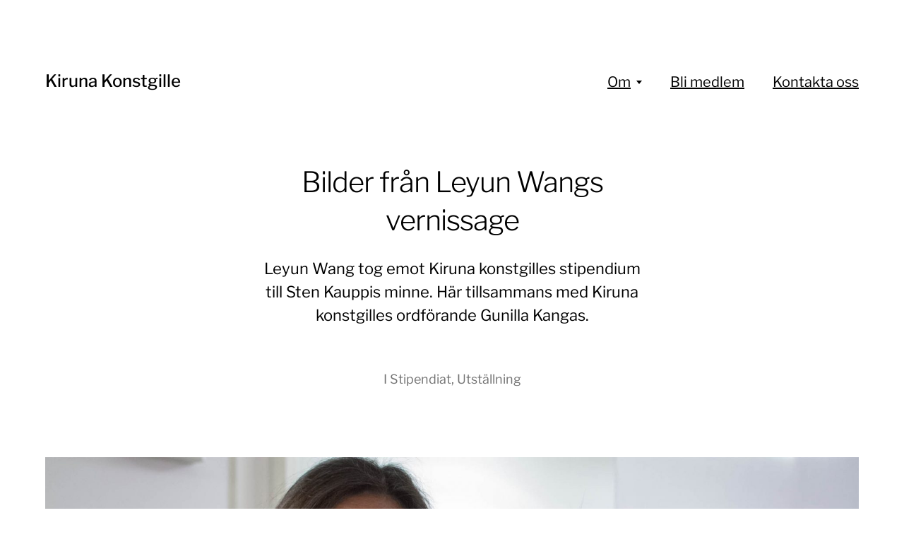

--- FILE ---
content_type: text/html; charset=UTF-8
request_url: https://kirunakonstgille.se/bilder-fran-leyun-wangs-vernissage/
body_size: 8006
content:
<!DOCTYPE html>

<html class="no-js" lang="sv-SE">

	<head>
		
		<meta http-equiv="content-type" content="text/html" charset="UTF-8" />
		<meta name="viewport" content="width=device-width, initial-scale=1.0, maximum-scale=1.0, user-scalable=no" >
        
        <link rel="profile" href="https://gmpg.org/xfn/11">
		 
		<title>Bilder från Leyun Wangs vernissage &#8211; Kiruna Konstgille</title>
<meta name='robots' content='max-image-preview:large' />
<link rel='dns-prefetch' href='//static.addtoany.com' />
<link rel="alternate" type="application/rss+xml" title="Kiruna Konstgille &raquo; Webbflöde" href="https://kirunakonstgille.se/feed/" />
<link rel="alternate" type="application/rss+xml" title="Kiruna Konstgille &raquo; Kommentarsflöde" href="https://kirunakonstgille.se/comments/feed/" />
<script type="text/javascript">
/* <![CDATA[ */
window._wpemojiSettings = {"baseUrl":"https:\/\/s.w.org\/images\/core\/emoji\/15.0.3\/72x72\/","ext":".png","svgUrl":"https:\/\/s.w.org\/images\/core\/emoji\/15.0.3\/svg\/","svgExt":".svg","source":{"concatemoji":"https:\/\/kirunakonstgille.se\/wp-includes\/js\/wp-emoji-release.min.js?ver=6.6.4"}};
/*! This file is auto-generated */
!function(i,n){var o,s,e;function c(e){try{var t={supportTests:e,timestamp:(new Date).valueOf()};sessionStorage.setItem(o,JSON.stringify(t))}catch(e){}}function p(e,t,n){e.clearRect(0,0,e.canvas.width,e.canvas.height),e.fillText(t,0,0);var t=new Uint32Array(e.getImageData(0,0,e.canvas.width,e.canvas.height).data),r=(e.clearRect(0,0,e.canvas.width,e.canvas.height),e.fillText(n,0,0),new Uint32Array(e.getImageData(0,0,e.canvas.width,e.canvas.height).data));return t.every(function(e,t){return e===r[t]})}function u(e,t,n){switch(t){case"flag":return n(e,"\ud83c\udff3\ufe0f\u200d\u26a7\ufe0f","\ud83c\udff3\ufe0f\u200b\u26a7\ufe0f")?!1:!n(e,"\ud83c\uddfa\ud83c\uddf3","\ud83c\uddfa\u200b\ud83c\uddf3")&&!n(e,"\ud83c\udff4\udb40\udc67\udb40\udc62\udb40\udc65\udb40\udc6e\udb40\udc67\udb40\udc7f","\ud83c\udff4\u200b\udb40\udc67\u200b\udb40\udc62\u200b\udb40\udc65\u200b\udb40\udc6e\u200b\udb40\udc67\u200b\udb40\udc7f");case"emoji":return!n(e,"\ud83d\udc26\u200d\u2b1b","\ud83d\udc26\u200b\u2b1b")}return!1}function f(e,t,n){var r="undefined"!=typeof WorkerGlobalScope&&self instanceof WorkerGlobalScope?new OffscreenCanvas(300,150):i.createElement("canvas"),a=r.getContext("2d",{willReadFrequently:!0}),o=(a.textBaseline="top",a.font="600 32px Arial",{});return e.forEach(function(e){o[e]=t(a,e,n)}),o}function t(e){var t=i.createElement("script");t.src=e,t.defer=!0,i.head.appendChild(t)}"undefined"!=typeof Promise&&(o="wpEmojiSettingsSupports",s=["flag","emoji"],n.supports={everything:!0,everythingExceptFlag:!0},e=new Promise(function(e){i.addEventListener("DOMContentLoaded",e,{once:!0})}),new Promise(function(t){var n=function(){try{var e=JSON.parse(sessionStorage.getItem(o));if("object"==typeof e&&"number"==typeof e.timestamp&&(new Date).valueOf()<e.timestamp+604800&&"object"==typeof e.supportTests)return e.supportTests}catch(e){}return null}();if(!n){if("undefined"!=typeof Worker&&"undefined"!=typeof OffscreenCanvas&&"undefined"!=typeof URL&&URL.createObjectURL&&"undefined"!=typeof Blob)try{var e="postMessage("+f.toString()+"("+[JSON.stringify(s),u.toString(),p.toString()].join(",")+"));",r=new Blob([e],{type:"text/javascript"}),a=new Worker(URL.createObjectURL(r),{name:"wpTestEmojiSupports"});return void(a.onmessage=function(e){c(n=e.data),a.terminate(),t(n)})}catch(e){}c(n=f(s,u,p))}t(n)}).then(function(e){for(var t in e)n.supports[t]=e[t],n.supports.everything=n.supports.everything&&n.supports[t],"flag"!==t&&(n.supports.everythingExceptFlag=n.supports.everythingExceptFlag&&n.supports[t]);n.supports.everythingExceptFlag=n.supports.everythingExceptFlag&&!n.supports.flag,n.DOMReady=!1,n.readyCallback=function(){n.DOMReady=!0}}).then(function(){return e}).then(function(){var e;n.supports.everything||(n.readyCallback(),(e=n.source||{}).concatemoji?t(e.concatemoji):e.wpemoji&&e.twemoji&&(t(e.twemoji),t(e.wpemoji)))}))}((window,document),window._wpemojiSettings);
/* ]]> */
</script>
<style id='wp-emoji-styles-inline-css' type='text/css'>

	img.wp-smiley, img.emoji {
		display: inline !important;
		border: none !important;
		box-shadow: none !important;
		height: 1em !important;
		width: 1em !important;
		margin: 0 0.07em !important;
		vertical-align: -0.1em !important;
		background: none !important;
		padding: 0 !important;
	}
</style>
<link rel='stylesheet' id='wp-block-library-css' href='https://kirunakonstgille.se/wp-includes/css/dist/block-library/style.min.css?ver=6.6.4' type='text/css' media='all' />
<style id='classic-theme-styles-inline-css' type='text/css'>
/*! This file is auto-generated */
.wp-block-button__link{color:#fff;background-color:#32373c;border-radius:9999px;box-shadow:none;text-decoration:none;padding:calc(.667em + 2px) calc(1.333em + 2px);font-size:1.125em}.wp-block-file__button{background:#32373c;color:#fff;text-decoration:none}
</style>
<style id='global-styles-inline-css' type='text/css'>
:root{--wp--preset--aspect-ratio--square: 1;--wp--preset--aspect-ratio--4-3: 4/3;--wp--preset--aspect-ratio--3-4: 3/4;--wp--preset--aspect-ratio--3-2: 3/2;--wp--preset--aspect-ratio--2-3: 2/3;--wp--preset--aspect-ratio--16-9: 16/9;--wp--preset--aspect-ratio--9-16: 9/16;--wp--preset--color--black: #000;--wp--preset--color--cyan-bluish-gray: #abb8c3;--wp--preset--color--white: #fff;--wp--preset--color--pale-pink: #f78da7;--wp--preset--color--vivid-red: #cf2e2e;--wp--preset--color--luminous-vivid-orange: #ff6900;--wp--preset--color--luminous-vivid-amber: #fcb900;--wp--preset--color--light-green-cyan: #7bdcb5;--wp--preset--color--vivid-green-cyan: #00d084;--wp--preset--color--pale-cyan-blue: #8ed1fc;--wp--preset--color--vivid-cyan-blue: #0693e3;--wp--preset--color--vivid-purple: #9b51e0;--wp--preset--color--dark-gray: #333;--wp--preset--color--medium-gray: #555;--wp--preset--color--light-gray: #777;--wp--preset--gradient--vivid-cyan-blue-to-vivid-purple: linear-gradient(135deg,rgba(6,147,227,1) 0%,rgb(155,81,224) 100%);--wp--preset--gradient--light-green-cyan-to-vivid-green-cyan: linear-gradient(135deg,rgb(122,220,180) 0%,rgb(0,208,130) 100%);--wp--preset--gradient--luminous-vivid-amber-to-luminous-vivid-orange: linear-gradient(135deg,rgba(252,185,0,1) 0%,rgba(255,105,0,1) 100%);--wp--preset--gradient--luminous-vivid-orange-to-vivid-red: linear-gradient(135deg,rgba(255,105,0,1) 0%,rgb(207,46,46) 100%);--wp--preset--gradient--very-light-gray-to-cyan-bluish-gray: linear-gradient(135deg,rgb(238,238,238) 0%,rgb(169,184,195) 100%);--wp--preset--gradient--cool-to-warm-spectrum: linear-gradient(135deg,rgb(74,234,220) 0%,rgb(151,120,209) 20%,rgb(207,42,186) 40%,rgb(238,44,130) 60%,rgb(251,105,98) 80%,rgb(254,248,76) 100%);--wp--preset--gradient--blush-light-purple: linear-gradient(135deg,rgb(255,206,236) 0%,rgb(152,150,240) 100%);--wp--preset--gradient--blush-bordeaux: linear-gradient(135deg,rgb(254,205,165) 0%,rgb(254,45,45) 50%,rgb(107,0,62) 100%);--wp--preset--gradient--luminous-dusk: linear-gradient(135deg,rgb(255,203,112) 0%,rgb(199,81,192) 50%,rgb(65,88,208) 100%);--wp--preset--gradient--pale-ocean: linear-gradient(135deg,rgb(255,245,203) 0%,rgb(182,227,212) 50%,rgb(51,167,181) 100%);--wp--preset--gradient--electric-grass: linear-gradient(135deg,rgb(202,248,128) 0%,rgb(113,206,126) 100%);--wp--preset--gradient--midnight: linear-gradient(135deg,rgb(2,3,129) 0%,rgb(40,116,252) 100%);--wp--preset--font-size--small: 17px;--wp--preset--font-size--medium: 20px;--wp--preset--font-size--large: 24px;--wp--preset--font-size--x-large: 42px;--wp--preset--font-size--regular: 20px;--wp--preset--font-size--larger: 28px;--wp--preset--spacing--20: 0.44rem;--wp--preset--spacing--30: 0.67rem;--wp--preset--spacing--40: 1rem;--wp--preset--spacing--50: 1.5rem;--wp--preset--spacing--60: 2.25rem;--wp--preset--spacing--70: 3.38rem;--wp--preset--spacing--80: 5.06rem;--wp--preset--shadow--natural: 6px 6px 9px rgba(0, 0, 0, 0.2);--wp--preset--shadow--deep: 12px 12px 50px rgba(0, 0, 0, 0.4);--wp--preset--shadow--sharp: 6px 6px 0px rgba(0, 0, 0, 0.2);--wp--preset--shadow--outlined: 6px 6px 0px -3px rgba(255, 255, 255, 1), 6px 6px rgba(0, 0, 0, 1);--wp--preset--shadow--crisp: 6px 6px 0px rgba(0, 0, 0, 1);}:where(.is-layout-flex){gap: 0.5em;}:where(.is-layout-grid){gap: 0.5em;}body .is-layout-flex{display: flex;}.is-layout-flex{flex-wrap: wrap;align-items: center;}.is-layout-flex > :is(*, div){margin: 0;}body .is-layout-grid{display: grid;}.is-layout-grid > :is(*, div){margin: 0;}:where(.wp-block-columns.is-layout-flex){gap: 2em;}:where(.wp-block-columns.is-layout-grid){gap: 2em;}:where(.wp-block-post-template.is-layout-flex){gap: 1.25em;}:where(.wp-block-post-template.is-layout-grid){gap: 1.25em;}.has-black-color{color: var(--wp--preset--color--black) !important;}.has-cyan-bluish-gray-color{color: var(--wp--preset--color--cyan-bluish-gray) !important;}.has-white-color{color: var(--wp--preset--color--white) !important;}.has-pale-pink-color{color: var(--wp--preset--color--pale-pink) !important;}.has-vivid-red-color{color: var(--wp--preset--color--vivid-red) !important;}.has-luminous-vivid-orange-color{color: var(--wp--preset--color--luminous-vivid-orange) !important;}.has-luminous-vivid-amber-color{color: var(--wp--preset--color--luminous-vivid-amber) !important;}.has-light-green-cyan-color{color: var(--wp--preset--color--light-green-cyan) !important;}.has-vivid-green-cyan-color{color: var(--wp--preset--color--vivid-green-cyan) !important;}.has-pale-cyan-blue-color{color: var(--wp--preset--color--pale-cyan-blue) !important;}.has-vivid-cyan-blue-color{color: var(--wp--preset--color--vivid-cyan-blue) !important;}.has-vivid-purple-color{color: var(--wp--preset--color--vivid-purple) !important;}.has-black-background-color{background-color: var(--wp--preset--color--black) !important;}.has-cyan-bluish-gray-background-color{background-color: var(--wp--preset--color--cyan-bluish-gray) !important;}.has-white-background-color{background-color: var(--wp--preset--color--white) !important;}.has-pale-pink-background-color{background-color: var(--wp--preset--color--pale-pink) !important;}.has-vivid-red-background-color{background-color: var(--wp--preset--color--vivid-red) !important;}.has-luminous-vivid-orange-background-color{background-color: var(--wp--preset--color--luminous-vivid-orange) !important;}.has-luminous-vivid-amber-background-color{background-color: var(--wp--preset--color--luminous-vivid-amber) !important;}.has-light-green-cyan-background-color{background-color: var(--wp--preset--color--light-green-cyan) !important;}.has-vivid-green-cyan-background-color{background-color: var(--wp--preset--color--vivid-green-cyan) !important;}.has-pale-cyan-blue-background-color{background-color: var(--wp--preset--color--pale-cyan-blue) !important;}.has-vivid-cyan-blue-background-color{background-color: var(--wp--preset--color--vivid-cyan-blue) !important;}.has-vivid-purple-background-color{background-color: var(--wp--preset--color--vivid-purple) !important;}.has-black-border-color{border-color: var(--wp--preset--color--black) !important;}.has-cyan-bluish-gray-border-color{border-color: var(--wp--preset--color--cyan-bluish-gray) !important;}.has-white-border-color{border-color: var(--wp--preset--color--white) !important;}.has-pale-pink-border-color{border-color: var(--wp--preset--color--pale-pink) !important;}.has-vivid-red-border-color{border-color: var(--wp--preset--color--vivid-red) !important;}.has-luminous-vivid-orange-border-color{border-color: var(--wp--preset--color--luminous-vivid-orange) !important;}.has-luminous-vivid-amber-border-color{border-color: var(--wp--preset--color--luminous-vivid-amber) !important;}.has-light-green-cyan-border-color{border-color: var(--wp--preset--color--light-green-cyan) !important;}.has-vivid-green-cyan-border-color{border-color: var(--wp--preset--color--vivid-green-cyan) !important;}.has-pale-cyan-blue-border-color{border-color: var(--wp--preset--color--pale-cyan-blue) !important;}.has-vivid-cyan-blue-border-color{border-color: var(--wp--preset--color--vivid-cyan-blue) !important;}.has-vivid-purple-border-color{border-color: var(--wp--preset--color--vivid-purple) !important;}.has-vivid-cyan-blue-to-vivid-purple-gradient-background{background: var(--wp--preset--gradient--vivid-cyan-blue-to-vivid-purple) !important;}.has-light-green-cyan-to-vivid-green-cyan-gradient-background{background: var(--wp--preset--gradient--light-green-cyan-to-vivid-green-cyan) !important;}.has-luminous-vivid-amber-to-luminous-vivid-orange-gradient-background{background: var(--wp--preset--gradient--luminous-vivid-amber-to-luminous-vivid-orange) !important;}.has-luminous-vivid-orange-to-vivid-red-gradient-background{background: var(--wp--preset--gradient--luminous-vivid-orange-to-vivid-red) !important;}.has-very-light-gray-to-cyan-bluish-gray-gradient-background{background: var(--wp--preset--gradient--very-light-gray-to-cyan-bluish-gray) !important;}.has-cool-to-warm-spectrum-gradient-background{background: var(--wp--preset--gradient--cool-to-warm-spectrum) !important;}.has-blush-light-purple-gradient-background{background: var(--wp--preset--gradient--blush-light-purple) !important;}.has-blush-bordeaux-gradient-background{background: var(--wp--preset--gradient--blush-bordeaux) !important;}.has-luminous-dusk-gradient-background{background: var(--wp--preset--gradient--luminous-dusk) !important;}.has-pale-ocean-gradient-background{background: var(--wp--preset--gradient--pale-ocean) !important;}.has-electric-grass-gradient-background{background: var(--wp--preset--gradient--electric-grass) !important;}.has-midnight-gradient-background{background: var(--wp--preset--gradient--midnight) !important;}.has-small-font-size{font-size: var(--wp--preset--font-size--small) !important;}.has-medium-font-size{font-size: var(--wp--preset--font-size--medium) !important;}.has-large-font-size{font-size: var(--wp--preset--font-size--large) !important;}.has-x-large-font-size{font-size: var(--wp--preset--font-size--x-large) !important;}
:where(.wp-block-post-template.is-layout-flex){gap: 1.25em;}:where(.wp-block-post-template.is-layout-grid){gap: 1.25em;}
:where(.wp-block-columns.is-layout-flex){gap: 2em;}:where(.wp-block-columns.is-layout-grid){gap: 2em;}
:root :where(.wp-block-pullquote){font-size: 1.5em;line-height: 1.6;}
</style>
<link rel='stylesheet' id='jps-common-front-css' href='https://kirunakonstgille.se/wp-content/plugins/jquery-post-splitter/css/common-front.css?ver=1768646945' type='text/css' media='all' />
<link rel='stylesheet' id='paged-post-jquery-css' href='https://kirunakonstgille.se/wp-content/plugins/jquery-post-splitter/css/paged-post-jquery.css?ver=1768646945' type='text/css' media='all' />
<link rel='stylesheet' id='paged-post-style-css' href='https://kirunakonstgille.se/wp-content/plugins/jquery-post-splitter/css/paged-post.css?j=2026011049&#038;ver=6.6.4' type='text/css' media='all' />
<link rel='stylesheet' id='hamilton-fonts-css' href='https://kirunakonstgille.se/wp-content/themes/hamilton/assets/css/fonts.css?ver=6.6.4' type='text/css' media='all' />
<link rel='stylesheet' id='hamilton-style-css' href='https://kirunakonstgille.se/wp-content/themes/hamilton/style.css?ver=2.1.2' type='text/css' media='all' />
<link rel='stylesheet' id='addtoany-css' href='https://kirunakonstgille.se/wp-content/plugins/add-to-any/addtoany.min.css?ver=1.16' type='text/css' media='all' />
<script type="text/javascript" id="addtoany-core-js-before">
/* <![CDATA[ */
window.a2a_config=window.a2a_config||{};a2a_config.callbacks=[];a2a_config.overlays=[];a2a_config.templates={};a2a_localize = {
	Share: "Dela",
	Save: "Spara",
	Subscribe: "Prenumerera",
	Email: "E-post",
	Bookmark: "Bokmärk",
	ShowAll: "Visa alla",
	ShowLess: "Visa färre",
	FindServices: "Hitta tjänst(er)",
	FindAnyServiceToAddTo: "Hitta direkt en tjänst att lägga till",
	PoweredBy: "Drivs av",
	ShareViaEmail: "Dela via e-post",
	SubscribeViaEmail: "Prenumerera via e-post",
	BookmarkInYourBrowser: "Lägg till som bokmärke i din webbläsare",
	BookmarkInstructions: "Tryck Ctrl+D eller \u2318+D för att lägga till denna sida som bokmärke",
	AddToYourFavorites: "Lägg till i dina favoriter",
	SendFromWebOrProgram: "Skicka från valfri e-postadress eller e-postprogram",
	EmailProgram: "E-postprogram",
	More: "Mer&#8230;",
	ThanksForSharing: "Tack för att du delar!",
	ThanksForFollowing: "Tack för att du följer!"
};
/* ]]> */
</script>
<script type="text/javascript" async src="https://static.addtoany.com/menu/page.js" id="addtoany-core-js"></script>
<script type="text/javascript" src="https://kirunakonstgille.se/wp-includes/js/jquery/jquery.min.js?ver=3.7.1" id="jquery-core-js"></script>
<script type="text/javascript" src="https://kirunakonstgille.se/wp-includes/js/jquery/jquery-migrate.min.js?ver=3.4.1" id="jquery-migrate-js"></script>
<script type="text/javascript" async src="https://kirunakonstgille.se/wp-content/plugins/add-to-any/addtoany.min.js?ver=1.1" id="addtoany-jquery-js"></script>
<link rel="https://api.w.org/" href="https://kirunakonstgille.se/wp-json/" /><link rel="alternate" title="JSON" type="application/json" href="https://kirunakonstgille.se/wp-json/wp/v2/posts/2503" /><link rel="EditURI" type="application/rsd+xml" title="RSD" href="https://kirunakonstgille.se/xmlrpc.php?rsd" />
<meta name="generator" content="WordPress 6.6.4" />
<link rel="canonical" href="https://kirunakonstgille.se/bilder-fran-leyun-wangs-vernissage/" />
<link rel='shortlink' href='https://kirunakonstgille.se/?p=2503' />
<link rel="alternate" title="oEmbed (JSON)" type="application/json+oembed" href="https://kirunakonstgille.se/wp-json/oembed/1.0/embed?url=https%3A%2F%2Fkirunakonstgille.se%2Fbilder-fran-leyun-wangs-vernissage%2F" />
<link rel="alternate" title="oEmbed (XML)" type="text/xml+oembed" href="https://kirunakonstgille.se/wp-json/oembed/1.0/embed?url=https%3A%2F%2Fkirunakonstgille.se%2Fbilder-fran-leyun-wangs-vernissage%2F&#038;format=xml" />
        
        <script type="text/javascript" language="javascript">
			function jps_custom_functions_set_1(){
							}
		</script>
	
		<style type="text/css">
				div.page-links{
			display:none !important;
		}
			
			
		body .jps-fullpost-link{
	
			display:none;
	
		}
		
		
	
				
	
		</style>
	
				<script>jQuery( 'html' ).removeClass( 'no-js' ).addClass( 'js' );</script>
		<link rel="icon" href="https://kirunakonstgille.se/wp-content/uploads/2015/04/cropped-LOGGO-32x32.png" sizes="32x32" />
<link rel="icon" href="https://kirunakonstgille.se/wp-content/uploads/2015/04/cropped-LOGGO-192x192.png" sizes="192x192" />
<link rel="apple-touch-icon" href="https://kirunakonstgille.se/wp-content/uploads/2015/04/cropped-LOGGO-180x180.png" />
<meta name="msapplication-TileImage" content="https://kirunakonstgille.se/wp-content/uploads/2015/04/cropped-LOGGO-270x270.png" />
	
	</head>
	
	<body data-rsssl=1 class="post-template-default single single-post postid-2503 single-format-standard show-alt-nav three-columns-grid show-preview-titles">

		
		<a class="skip-link button" href="#site-content">Hoppa till innehåll</a>
    
        <header class="section-inner site-header">
		
			
			<div class="site-title">

									<a href="https://kirunakonstgille.se" class="site-name">Kiruna Konstgille</a>
				
			</div>
			
			<button class="nav-toggle">
				<span class="screen-reader-text">Slå på/av meny</span>
				<div class="bars">
					<div class="bar"></div>
					<div class="bar"></div>
					<div class="bar"></div>
				</div>
			</button><!-- .nav-toggle -->

			<div class="alt-nav-wrapper">
			
				<ul class="alt-nav">
					<li id="menu-item-1354" class="menu-item menu-item-type-custom menu-item-object-custom menu-item-has-children menu-item-1354"><a href="#">Om</a>
<ul class="sub-menu">
	<li id="menu-item-1352" class="menu-item menu-item-type-post_type menu-item-object-page menu-item-1352"><a href="https://kirunakonstgille.se/om-kiruna-konstgille/">Kiruna Konstgille</a></li>
	<li id="menu-item-1353" class="menu-item menu-item-type-post_type menu-item-object-page menu-item-1353"><a href="https://kirunakonstgille.se/styrelsen-2013/">Styrelse 2024</a></li>
	<li id="menu-item-1355" class="menu-item menu-item-type-custom menu-item-object-custom menu-item-has-children menu-item-1355"><a href="#">Stipendier</a>
	<ul class="sub-menu">
		<li id="menu-item-1349" class="menu-item menu-item-type-post_type menu-item-object-page menu-item-1349"><a href="https://kirunakonstgille.se/kauppistipendiet/">Kauppistipendiet</a></li>
		<li id="menu-item-1350" class="menu-item menu-item-type-post_type menu-item-object-page menu-item-1350"><a href="https://kirunakonstgille.se/kirunastipendiet/">Kirunastipendiet</a></li>
	</ul>
</li>
</ul>
</li>
<li id="menu-item-1356" class="menu-item menu-item-type-post_type menu-item-object-page menu-item-1356"><a href="https://kirunakonstgille.se/bli-medlem/">Bli medlem</a></li>
<li id="menu-item-3078" class="menu-item menu-item-type-post_type menu-item-object-page menu-item-3078"><a href="https://kirunakonstgille.se/kontakta-oss/">Kontakta oss</a></li>
				</ul><!-- .alt-nav -->

			</div><!-- .alt-nav-wrapper -->

        </header><!-- header -->
		
				
		<nav class="site-nav">
		
			<div class="section-inner menus group">
		
				<ul id="menu-menuett-1" class="menu"><li class="menu-item menu-item-type-custom menu-item-object-custom menu-item-has-children menu-item-1354"><a href="#">Om</a>
<ul class="sub-menu">
	<li class="menu-item menu-item-type-post_type menu-item-object-page menu-item-1352"><a href="https://kirunakonstgille.se/om-kiruna-konstgille/">Kiruna Konstgille</a></li>
	<li class="menu-item menu-item-type-post_type menu-item-object-page menu-item-1353"><a href="https://kirunakonstgille.se/styrelsen-2013/">Styrelse 2024</a></li>
	<li class="menu-item menu-item-type-custom menu-item-object-custom menu-item-has-children menu-item-1355"><a href="#">Stipendier</a>
	<ul class="sub-menu">
		<li class="menu-item menu-item-type-post_type menu-item-object-page menu-item-1349"><a href="https://kirunakonstgille.se/kauppistipendiet/">Kauppistipendiet</a></li>
		<li class="menu-item menu-item-type-post_type menu-item-object-page menu-item-1350"><a href="https://kirunakonstgille.se/kirunastipendiet/">Kirunastipendiet</a></li>
	</ul>
</li>
</ul>
</li>
<li class="menu-item menu-item-type-post_type menu-item-object-page menu-item-1356"><a href="https://kirunakonstgille.se/bli-medlem/">Bli medlem</a></li>
<li class="menu-item menu-item-type-post_type menu-item-object-page menu-item-3078"><a href="https://kirunakonstgille.se/kontakta-oss/">Kontakta oss</a></li>
</ul>			
			</div>
		
			<footer>
			
				<div class="section-inner group">

					<p>&copy; 2026 <a href="https://kirunakonstgille.se" class="site-name">Kiruna Konstgille</a></p>
					<p class="theme-by">Tema av <a href="https://www.andersnoren.se">Anders Nor&eacute;n</a></p>
				
				</div>

			</footer>
				
		</nav><!-- .site-nav -->

		<main id="site-content">
		<article class="entry section-inner post-2503 post type-post status-publish format-standard has-post-thumbnail hentry category-stipendiat category-okategoriserade has-thumbnail">
		
			<header class="page-header section-inner thin fade-block">
			
				<div>
			
					<h1 class="title entry-title">Bilder från Leyun Wangs vernissage</h1><p>Leyun Wang tog emot Kiruna konstgilles stipendium till Sten Kauppis minne. Här tillsammans med Kiruna konstgilles ordförande Gunilla Kangas.</p>

						<div class="meta">

							I <a href="https://kirunakonstgille.se/category/stipendiat/" rel="category tag">Stipendiat</a>, <a href="https://kirunakonstgille.se/category/okategoriserade/" rel="category tag">Utställning</a>
						</div><!-- .meta -->

										
				</div>
			
			</header><!-- .page-header -->

			
				<figure class="entry-image featured-image">
					<img width="1860" height="1240" src="https://kirunakonstgille.se/wp-content/uploads/2018/11/bilder_0001_Lager-4.jpg" class="attachment-post-thumbnail size-post-thumbnail wp-post-image" alt="" decoding="async" fetchpriority="high" srcset="https://kirunakonstgille.se/wp-content/uploads/2018/11/bilder_0001_Lager-4.jpg 2048w, https://kirunakonstgille.se/wp-content/uploads/2018/11/bilder_0001_Lager-4-800x533.jpg 800w, https://kirunakonstgille.se/wp-content/uploads/2018/11/bilder_0001_Lager-4-1024x683.jpg 1024w, https://kirunakonstgille.se/wp-content/uploads/2018/11/bilder_0001_Lager-4-1200x800.jpg 1200w, https://kirunakonstgille.se/wp-content/uploads/2018/11/bilder_0001_Lager-4-1860x1240.jpg 1860w, https://kirunakonstgille.se/wp-content/uploads/2018/11/bilder_0001_Lager-4-400x267.jpg 400w" sizes="(max-width: 1860px) 100vw, 1860px" />				</figure>

			
			<div class="entry-content section-inner thin">

				<div class="addtoany_share_save_container addtoany_content addtoany_content_top"><div class="addtoany_header">Dela:</div><div class="a2a_kit a2a_kit_size_32 addtoany_list" data-a2a-url="https://kirunakonstgille.se/bilder-fran-leyun-wangs-vernissage/" data-a2a-title="Bilder från Leyun Wangs vernissage"><a class="a2a_button_facebook" href="https://www.addtoany.com/add_to/facebook?linkurl=https%3A%2F%2Fkirunakonstgille.se%2Fbilder-fran-leyun-wangs-vernissage%2F&amp;linkname=Bilder%20fr%C3%A5n%20Leyun%20Wangs%20vernissage" title="Facebook" rel="nofollow noopener" target="_blank"></a><a class="a2a_button_twitter" href="https://www.addtoany.com/add_to/twitter?linkurl=https%3A%2F%2Fkirunakonstgille.se%2Fbilder-fran-leyun-wangs-vernissage%2F&amp;linkname=Bilder%20fr%C3%A5n%20Leyun%20Wangs%20vernissage" title="Twitter" rel="nofollow noopener" target="_blank"></a><a class="a2a_button_pinterest" href="https://www.addtoany.com/add_to/pinterest?linkurl=https%3A%2F%2Fkirunakonstgille.se%2Fbilder-fran-leyun-wangs-vernissage%2F&amp;linkname=Bilder%20fr%C3%A5n%20Leyun%20Wangs%20vernissage" title="Pinterest" rel="nofollow noopener" target="_blank"></a></div></div><p><strong>Utställningen<em> I ask for water</em> går att se fram till 30 november i Kiruna konsthall, Föreningsgatan 15. </strong></p>
<p><strong>Öppet vardagar 13-15.</strong><a href="https://kirunakonstgille.se/wp-content/uploads/2018/11/mer_0000_Lager-5.jpg"><img decoding="async" class="aligncenter size-medium wp-image-2509" src="https://kirunakonstgille.se/wp-content/uploads/2018/11/mer_0000_Lager-5-683x1024.jpg" alt="" width="683" height="1024" srcset="https://kirunakonstgille.se/wp-content/uploads/2018/11/mer_0000_Lager-5-683x1024.jpg 683w, https://kirunakonstgille.se/wp-content/uploads/2018/11/mer_0000_Lager-5-1200x1800.jpg 1200w, https://kirunakonstgille.se/wp-content/uploads/2018/11/mer_0000_Lager-5-400x600.jpg 400w, https://kirunakonstgille.se/wp-content/uploads/2018/11/mer_0000_Lager-5.jpg 1365w" sizes="(max-width: 683px) 100vw, 683px" /></a> <a href="https://kirunakonstgille.se/wp-content/uploads/2018/11/mer_0003_Lager-2.jpg"><img decoding="async" class="aligncenter size-medium wp-image-2512" src="https://kirunakonstgille.se/wp-content/uploads/2018/11/mer_0003_Lager-2-683x1024.jpg" alt="" width="683" height="1024" srcset="https://kirunakonstgille.se/wp-content/uploads/2018/11/mer_0003_Lager-2-683x1024.jpg 683w, https://kirunakonstgille.se/wp-content/uploads/2018/11/mer_0003_Lager-2-1200x1800.jpg 1200w, https://kirunakonstgille.se/wp-content/uploads/2018/11/mer_0003_Lager-2-400x600.jpg 400w, https://kirunakonstgille.se/wp-content/uploads/2018/11/mer_0003_Lager-2.jpg 1365w" sizes="(max-width: 683px) 100vw, 683px" /></a><a href="https://kirunakonstgille.se/wp-content/uploads/2018/11/bilder_0004_Lager-1.jpg"><img loading="lazy" decoding="async" class="aligncenter size-medium wp-image-2508" src="https://kirunakonstgille.se/wp-content/uploads/2018/11/bilder_0004_Lager-1-800x533.jpg" alt="" width="800" height="533" srcset="https://kirunakonstgille.se/wp-content/uploads/2018/11/bilder_0004_Lager-1-800x533.jpg 800w, https://kirunakonstgille.se/wp-content/uploads/2018/11/bilder_0004_Lager-1-1024x683.jpg 1024w, https://kirunakonstgille.se/wp-content/uploads/2018/11/bilder_0004_Lager-1-1200x800.jpg 1200w, https://kirunakonstgille.se/wp-content/uploads/2018/11/bilder_0004_Lager-1-1860x1240.jpg 1860w, https://kirunakonstgille.se/wp-content/uploads/2018/11/bilder_0004_Lager-1-400x267.jpg 400w, https://kirunakonstgille.se/wp-content/uploads/2018/11/bilder_0004_Lager-1.jpg 2048w" sizes="(max-width: 800px) 100vw, 800px" /></a></p>
<p><a href="https://kirunakonstgille.se/wp-content/uploads/2018/11/bilder_0003_Lager-2.jpg"><img loading="lazy" decoding="async" class="aligncenter size-medium wp-image-2507" src="https://kirunakonstgille.se/wp-content/uploads/2018/11/bilder_0003_Lager-2-800x533.jpg" alt="" width="800" height="533" srcset="https://kirunakonstgille.se/wp-content/uploads/2018/11/bilder_0003_Lager-2-800x533.jpg 800w, https://kirunakonstgille.se/wp-content/uploads/2018/11/bilder_0003_Lager-2-1024x683.jpg 1024w, https://kirunakonstgille.se/wp-content/uploads/2018/11/bilder_0003_Lager-2-1200x800.jpg 1200w, https://kirunakonstgille.se/wp-content/uploads/2018/11/bilder_0003_Lager-2-1860x1240.jpg 1860w, https://kirunakonstgille.se/wp-content/uploads/2018/11/bilder_0003_Lager-2-400x267.jpg 400w, https://kirunakonstgille.se/wp-content/uploads/2018/11/bilder_0003_Lager-2.jpg 2048w" sizes="(max-width: 800px) 100vw, 800px" /></a></p>
<p>Leyun Wang är konstnär ursprungligen från Hangzhou i Kina där hon har examen från China Academy of Art. Hon arbetar med måleri, installation och textil. Sedan 1991 är hon bosatt och verksam i Stockholm.</p>
<p>Genom åren har Wangs verk ställts ut i separatutställningar och grupputställningar i Sverige och internationellt.</p>
<p>Leyun Wang undervisar också i Textil Form på Nyckelviksskolan i Stockholm.</p>
<p>&nbsp;</p>

			</div><!-- .content -->

			
				<div class="meta bottom section-inner thin">
				
					
					<p class="post-date"><a href="https://kirunakonstgille.se/bilder-fran-leyun-wangs-vernissage/">7 november, 2018</a>

				</div><!-- .meta -->

						
			
		</article><!-- .entry -->

		
	<div class="related-posts-wrapper section-inner">
	
		<div class="related-posts group">

			
<a class="post-preview tracker fallback-image post-91 post type-post status-publish format-standard hentry category-okategoriserade missing-thumbnail" id="post-91" href="https://kirunakonstgille.se/vernissage-2/">
	
	<div class="preview-image">
			</div>
	
	<header class="preview-header">
	
			
		<h2 class="title">VERNISSAGE</h2>	
	</header>

</a>
<a class="post-preview tracker fallback-image post-42 post type-post status-publish format-standard hentry category-okategoriserade missing-thumbnail" id="post-42" href="https://kirunakonstgille.se/tillsammansoktii-en-utstallning-med-nordnorska-och-samiska-samtidskonstnarer/">
	
	<div class="preview-image">
			</div>
	
	<header class="preview-header">
	
			
		<h2 class="title">TILLSAMMANS/OKTII – en utställning med nordnorska och samiska samtidskonstnärer</h2>	
	</header>

</a>
<a class="post-preview tracker fallback-image post-43 post type-post status-publish format-standard has-post-thumbnail hentry category-okategoriserade has-thumbnail" id="post-43" href="https://kirunakonstgille.se/kiruna-konstgilles-arsmote-och-medlemsutstallning/">
	
	<div class="preview-image" style="background-image: url( https://kirunakonstgille.se/wp-content/uploads/2011/10/parlor02.jpg );">
		<img width="1024" height="768" src="https://kirunakonstgille.se/wp-content/uploads/2011/10/parlor02.jpg" class="attachment-hamilton_preview-image size-hamilton_preview-image wp-post-image" alt="" decoding="async" loading="lazy" srcset="https://kirunakonstgille.se/wp-content/uploads/2011/10/parlor02.jpg 1024w, https://kirunakonstgille.se/wp-content/uploads/2011/10/parlor02-800x600.jpg 800w, https://kirunakonstgille.se/wp-content/uploads/2011/10/parlor02-739x554.jpg 739w, https://kirunakonstgille.se/wp-content/uploads/2011/10/parlor02-400x300.jpg 400w" sizes="(max-width: 1024px) 100vw, 1024px" />	</div>
	
	<header class="preview-header">
	
			
		<h2 class="title">Kiruna Konstgilles årsmöte och medlemsutställning</h2>	
	</header>

</a>		
		</div><!-- .posts -->

	</div><!-- .related-posts -->

		</main>
		
		<footer class="site-footer section-inner">

			<p>&copy; 2026 <a href="https://kirunakonstgille.se" class="site-name">Kiruna Konstgille</a></p>
			<p class="theme-by">Tema av <a href="https://andersnoren.se">Anders Nor&eacute;n</a></p>

		</footer><!-- footer -->
	    
	    	<script type="text/javascript" language="javascript">
		//		
	jQuery(document).ready(function($) {
		
			});	
	</script>
<script type="text/javascript" id="paged-post-jquery-js-extra">
/* <![CDATA[ */
var jpps_options_object = {"scroll_up":"","scroll_number":"0","frog_jump":"","next_link":"","premium":"","analytics_id":"","delay":"0","the_post":{"post_id":2503,"is_single":true,"is_page":false,"is_post":true,"is_product":false,"is_order":false,"is_ajax":false,"nav_type":"jQuery","is_jquery":true,"is_page_refresh":false,"page":0,"loop_slides":""}};
/* ]]> */
</script>
<script type="text/javascript" src="https://kirunakonstgille.se/wp-content/plugins/jquery-post-splitter/js/paged-post-jquery.js?ver=1768646945" id="paged-post-jquery-js"></script>
<script type="text/javascript" src="https://kirunakonstgille.se/wp-includes/js/imagesloaded.min.js?ver=5.0.0" id="imagesloaded-js"></script>
<script type="text/javascript" src="https://kirunakonstgille.se/wp-includes/js/masonry.min.js?ver=4.2.2" id="masonry-js"></script>
<script type="text/javascript" src="https://kirunakonstgille.se/wp-content/themes/hamilton/assets/js/global.js?ver=6.6.4" id="hamilton_global-js"></script>
	        
	</body>
</html>